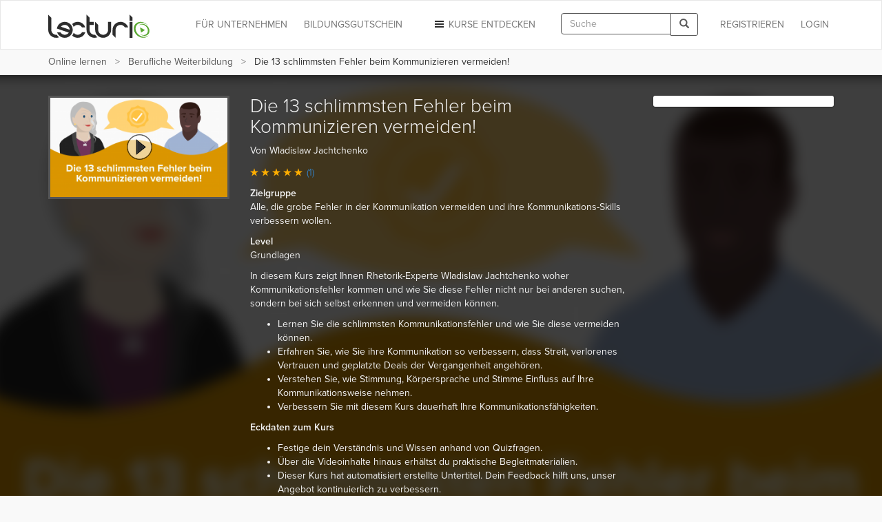

--- FILE ---
content_type: text/html; charset=utf-8
request_url: https://www.lecturio.de/karriere/die-13-schlimmsten-fehler-beim-kommunizieren-vermeiden.kurs
body_size: 19841
content:


















    
    



<!DOCTYPE html>
<html lang="de">
<head>
    <script src="//code.jquery.com/jquery-1.11.3.min.js"></script>
    <!-- head start -->
        <!-- SA cookie-pro-snippet start -->
<!-- OneTrust Cookies Consent Notice start -->
<script type="text/javascript" src="https://cookie-cdn.cookiepro.com/consent/6c7b6c3c-e319-4e8d-b52e-cceb5fd7d298/OtAutoBlock.js"></script>
<script src="https://cookie-cdn.cookiepro.com/scripttemplates/otSDKStub.js" data-document-language="true" type="text/javascript" charset="UTF-8" data-domain-script="6c7b6c3c-e319-4e8d-b52e-cceb5fd7d298"></script>
<script type="text/javascript">
function OptanonWrapper() { }
</script>
<!-- OneTrust Cookies Consent Notice end -->
<!-- SA cookie-pro-snippet end -->

<link rel="stylesheet" href="https://use.typekit.net/rtt6uut.css">
<!--[if lte IE 9]>
<script type="text/javascript" src="/themes/main/javascripts/addAtobFunction.js"></script><![endif]-->
<script type="text/javascript">

/* <![CDATA[ */
var globalVars = {
    isAuth: false,
    loginLink: "/anmelden.html",
    isLecturioInstitutionContext: Boolean(1)
};
  
var ApiUrls = {
    accessibleContent: atob('L2FwaS9kZS9sYXRlc3QvaHRtbDUvb3ZlcnZpZXcvYWNjZXNzaWJsZS5qc29uP3VzZXJfbGVhcm5fcHJvZ3Jlc3M9MQ=='),
    coursesInPA: atob('L2FwaS9kZS9sYXRlc3QvaHRtbDUvcGVyc29uYWwtYXJlYS9jb3Vyc2VzL3RyeS5qc29u'),
    courseRelation: atob('L2FwaS9kZS9sYXRlc3QvaHRtbDUvY291cnNlL19fUkVQTEFDRV9DT1VSU0VfSURfXy9yZWxhdGlvbi5qc29u'),
    courseContent: atob('L2FwaS9kZS9sYXRlc3QvaHRtbDUvY291cnNlL2NvbnRlbnQvX19SRVBMQUNFX0NPVVJTRV9OT1JNQUxJWkVEX1RJVExFX18uanNvbj91c2VyX2xlYXJuX3Byb2dyZXNzPTE='),
    courseLastPosition: atob('L2FwaS9kZS9sYXRlc3QvaHRtbDUvY291cnNlL19fUkVQTEFDRV9DT1VSU0VfSURfXy9sYXN0LXBvc2l0aW9uLmpzb24='),
    courseStartPosition: atob('L2FwaS9kZS9sYXRlc3QvaHRtbDUvY291cnNlL19fUkVQTEFDRV9DT1VSU0VfSURfXy9zdGFydC1wb3NpdGlvbi5qc29u')
};

var ApiUrlParamPlaceholders = {
    courseId : '__REPLACE_COURSE_ID__',
    courseNormalizedTitle: '__REPLACE_COURSE_NORMALIZED_TITLE__'
};

var WebUrls = {
    resumeUrl: atob('L19fU1VCUE9SVEFMX05PUk1BTElaRURfVElUTEVfXy9fX0xFQ1RVUkVfTk9STUFMSVpFRF9USVRMRV9fLnZvcnRyYWc/dXJsX3BhcmFtcz1fX1VSTF9QQVJBTVNfXyMvX19USU1FX18='),
    lectureCourseCombinationResumeUrl: atob('L2thcnJpZXJlL19fTEVDVFVSRV9DT1VSU0VfQ09NQklOQVRJT05fXy9fX0xFQ1RVUkVfTk9STUFMSVpFRF9USVRMRV9fLnZvcnRyYWc/dXJsX3BhcmFtcz1fX1VSTF9QQVJBTVNfXyMvX19USU1FX18='),
    lectureAutostartUrl: atob('L19fU1VCUE9SVEFMX05PUk1BTElaRURfVElUTEVfXy9fX0xFQ1RVUkVfTk9STUFMSVpFRF9USVRMRV9fLnZvcnRyYWc='),
    certificateUrl: atob('L2RlL3VzZXIvZG93bmxvYWQvY291cnNlLWNlcnRpZmljYXRlL19fUkVQTEFDRV9DT1VSU0VfTk9STUFMSVpFRF9USVRMRV9f'),
    addCourseReview: atob('L2RlL2lucHV0L2FkZC1uZXctY291cnNlLXJldmlldy9fX1BST0RVQ1RfSURfXy9fX1BST0RVQ1RfUkFUSU5HX18='),
    previewCourseReview: atob('L2RlL2lucHV0L2NvdXJzZS1yZXZpZXcvX19QUk9EVUNUX0lEX18='),
    reviewCourseForm: atob('L2RlL3Jldmlldy9jb3Vyc2UtZm9ybS9fX1BST0RVQ1RfSURfXw==')
};

var WebUrlParamPlaceholders = {
    subportalNormalizedTitle: '__SUBPORTAL_NORMALIZED_TITLE__',
    lectureCourseCombination: '__LECTURE_COURSE_COMBINATION__',
    lectureNormalizedTitle: '__LECTURE_NORMALIZED_TITLE__',
    urlParameters: '?url_params=__URL_PARAMS__',
    time: '__TIME__',
    productId: '__PRODUCT_ID__',
    productRating: '__PRODUCT_RATING__'
};

var LectureData = {};

var jsMessages = {};

    var partner_code = '';

  var type_of_visitor = 'new';

  var playerEndLectureAB = false;
/* ]]> */
</script>

    

    <!-- Google Tag Manager -->
<script type="text/javascript">
    var dataLayer = window.dataLayer || [];
    dataLayer.push(...[])
    dataLayer.push(...[]);
    dataLayer.push({"PageType":"CoursePage","ProductID":62261,"Subportal":"karriere","Categorie":"","ProductName":"die-13-schlimmsten-fehler-beim-kommunizieren-vermeiden","TopLevelCourse":"die-13-schlimmsten-fehler-beim-kommunizieren-vermeiden","TotalValue":199});
    window.addEventListener("user.data.fetched", function(event) {
      var user = event.detail;
      var userData = {
        "UserID": 0,
        "IsCustomer": 0,
      };

      if (user.state != "v") {
        userData = {
          "UserState": user.user.access_level,
          "UserID": user.user.id,
          "IsCustomer": Number((user.user.access_level == 'premium_active' || user.user.access_level == 'premium_expired')),
        };

        if (user.user.countryCode != "") {
          userData.CountryCode = user.user.countryCode;
        }
      }
      dataLayer.push(userData);
    });
</script>

<script>(function(w,d,s,l,i){w[l]=w[l]||[];w[l].push({'gtm.start':
new Date().getTime(),event:'gtm.js'});var f=d.getElementsByTagName(s)[0],
j=d.createElement(s),dl=l!='dataLayer'?'&l='+l:'';j.async=true;j.src=
'//www.googletagmanager.com/gtm.js?id='+i+dl;f.parentNode.insertBefore(j,f);
})(window,document,'script','dataLayer','GTM-KCM2KR');</script>
<!-- End Google Tag Manager -->


        <meta property="og:title" content="Fehler beim Kommunizieren vermeiden – Online Kurs | Lecturio" />
<meta property="og:description" content="Lernen Sie flexibel mit dem Video-Kurs &quot;Die 13 schlimmsten Fehler beim Kommunizieren vermeiden!&quot;. Den Kurs können Sie am PC ✓, Tablet ✓ und auf dem Smartphone ✓ nutzen. Mit Offline-Funktion und interaktiven Quizfragen. So erreichen Sie Ihre Ziele noch schneller. Jetzt gratis testen!  " />
<meta property="og:url" content="https://www.lecturio.de/karriere/die-13-schlimmsten-fehler-beim-kommunizieren-vermeiden.kurs" />
<meta property="og:type" content="website" />
<meta property="og:image" content="https://assets-cdn1.lecturio.de/lecture_collection/image_large/62261_1643812610.png" />
<meta property="og:site_name" content="Lecturio" />

    <!-- head end -->
    <meta http-equiv="Content-Type" content="text/html; charset=utf-8" />

    <meta name="description" content="Lernen Sie flexibel mit dem Video-Kurs &quot;Die 13 schlimmsten Fehler beim Kommunizieren vermeiden!&quot;. Den Kurs können Sie am PC ✓, Tablet ✓ und auf dem Smartphone ✓ nutzen. Mit Offline-Funktion und interaktiven Quizfragen. So erreichen Sie Ihre Ziele noch schneller. Jetzt gratis testen!  " />
<meta name="robots" content="index, follow" />

    <meta name="verify-v1" content="g/mF6/XIgpfOhTKgaOI6/3x5u8PfXjn5H/O5wio76LU="/>
    <!--[if IE]>
    <meta http-equiv="X-UA-Compatible" content="IE=edge">
    <![endif]-->
    <meta name="viewport" content="width=device-width, initial-scale=1">
    <title>Fehler beim Kommunizieren vermeiden – Online Kurs | Lecturio</title>

    
<link rel="stylesheet" type="text/css" media="screen" href="/themes/main/stylesheets/course.css?r=643ce9aa2a24156fcc30e688d9299d27" />
<link rel="stylesheet" type="text/css" media="screen" href="/fonts/play-check.css?r=643ce9aa2a24156fcc30e688d9299d27" />
<link rel="stylesheet" type="text/css" media="screen" href="/themes/lecturio/css/jquery.fancybox.css?r=643ce9aa2a24156fcc30e688d9299d27" />
<!--[if lte IE 8]><link rel="stylesheet" type="text/css" media="screen" href="/themes/main/stylesheets/unsupported_ie.css" /><![endif]-->
<script src="https://assets-cdn2.lecturio.de/js/cache/bb1fd27421aafdeee3a881873b8c14e2.js_gz"></script>
<!--[if lt IE 9]><script src="https://oss.maxcdn.com/html5shiv/3.7.2/html5shiv.min.js"></script><![endif]-->
<!--[if lt IE 9]><script src="https://oss.maxcdn.com/respond/1.4.2/respond.min.js"></script><![endif]-->
<link rel="canonical" href="https://www.lecturio.de/karriere/die-13-schlimmsten-fehler-beim-kommunizieren-vermeiden.kurs" />
<link rel="icon" href="https://assets-cdn2.lecturio.de/main/images/favicon.ico" type="image/x-icon"/>
<link rel="shortcut icon" href="https://assets-cdn2.lecturio.de/main/images/favicon.ico"/>
    <script type="text/javascript">
    /* <![CDATA[ */

    function trackTiming(category, action, time, opt_label) {
                    dataLayer.push({'event': '_trackTiming', 'eventCategory': category, 'eventAction': action , 'eventLabel': opt_label, 'eventValue': time});
                        }

    function trackEvent(category, action, optLabel, optValue) {
                    dataLayer.push({'event': '_trackEvent', 'eventCategory': category, 'eventAction': action, 'eventLabel': optLabel, 'eventValue': optValue});
                    
    }
    /* ]]> */
</script>
<link rel="apple-touch-icon" sizes="120x120" href="/images/mobile/h/apple-touch-icon.png" />
<link rel="apple-touch-icon" sizes="114x114" href="/images/mobile/h/apple-touch-icon.png" />
<link rel="apple-touch-icon" sizes="72x72" href="/images/mobile/m/apple-touch-icon.png" />
<link rel="apple-touch-icon" href="/images/mobile/l/apple-touch-icon.png" />


    <meta name="DC.creator" content="Wladislaw Jachtchenko" /><meta name="DCTERMS.date" content="2022-01-17T15:09:33+0100 scheme=DCTERMS.W3CDTF" /><meta name="DC.publisher" content="Lecturio" />
                <!--[if lt IE 9]>
    <link href="https://assets-cdn2.lecturio.de/main/respond-proxy.html" id="respond-proxy" rel="respond-proxy"/>
    <link href="/js/respond-proxy/respond.proxy.gif" id="respond-redirect" rel="respond-redirect"/>
    <script src="/js/respond-proxy/respond.proxy.js"></script>
    <![endif]-->
</head>
<body>
        <!-- Google Tag Manager (noscript) -->
    <noscript><iframe src="//www.googletagmanager.com/ns.html?id=GTM-KCM2KR"
                      height="0" width="0" style="display:none;visibility:hidden"></iframe></noscript>
    <!-- End Google Tag Manager (noscript) -->
    <div id="fb-root"></div>

    <!-- Modal -->
    <div class="modal fade" id="fbModal" tabindex="-1" role="dialog" aria-labelledby="fbModalLabel">
        <div class="modal-dialog" role="document">
            <div class="modal-content">
                <div class="modal-header">
                    <button type="button" class="close" data-dismiss="modal" aria-label="Close"><span aria-hidden="true">&times;</span></button>
                    <h3 class="modal-title text-left" id="fbModalLabel">Leider ist es nicht möglich sich ohne E-Mail-Adresse bei Lecturio anzumelden.</h3>
                </div>
                <div class="modal-body text-left">
                    Wie in unseren Nutzungsbedingungen festgeschrieben, ist es nicht möglich einen Lecturio Account ohne E-Mail-Adresse zu erstellen, da wir verpflichtend sind mit Ihnen zu kommunizieren zu können – beispielsweise bezüglich Änderungen unserer Nutzungsbedingungen oder für den Versand von Rechnungen.                </div>
                <div class="modal-footer">
                    <button type="button" class="btn btn-default" data-dismiss="modal">Verstanden</button>
                </div>
            </div>
        </div>
    </div>

<script type="text/javascript">
  /**
   *
   */
  function facebookConnect(registrationSource, chainedAddress, additionalUrlParams, reloadParent)
  {
    if (typeof coverPage === "function") {
      coverPage();
    }

    // additional url parameters
    var urlParams = [];

    // handle registration source
    if ((typeof registrationSource == "string") && registrationSource != "")
    {
      urlParams.push("rs=" + registrationSource);
    }

    // handle chained address
    if ((typeof chainedAddress == "string") && (chainedAddress != ""))
    {
      var address = chainedAddress;
      try
      {
        var jPlayer = $("#LecturioPlayer", window.parent.document);

        // handle player possition
        if ((jPlayer.length == 1) && (jPlayer[0].getPlayheadTime() > 0))
        {
          address += "#/" + jPlayer[0].getPlayheadTime();
        }
      }
      catch(e)
      {
      }

      urlParams.push("ca=" + encodeURIComponent(address));
    }

    // handle additional url parameters
    if (typeof additionalUrlParams == "string")
    {
      urlParams.push(additionalUrlParams);
    }

    var requiredScope = 'email';

    function enableFBButton() {
      if (typeof uncoverPage === "function") {
        uncoverPage();
      }
      $(".btn-facebook-com").removeAttr("disabled");
    }

    function validateFBPermissions(grantedScope) {
      function trimValues(arr) {
        return arr.map(function (scope) { return scope.trim(); });
      }

      var required = trimValues(requiredScope.split(','));
      var granted = trimValues(grantedScope.split(','));

      var missing = required.filter(function (scope) {
        return granted.indexOf(scope) < 0;
      });

      return missing.length === 0;
    }

    // handle facebook login
    FB.login(
      function (response)
      {
        if (response.authResponse) {
          if (!validateFBPermissions(response.authResponse.grantedScopes)) {
            enableFBButton();

            $('#fbModal').modal('show');

            return;
          }

            // forward facebook parameters
            for (key in response.authResponse) {
                urlParams.push(key + "=" + response.authResponse[key]);
            }

          var url = "https://www.lecturio.de/de/facebook/connect?" + urlParams.join("&");

          if ((typeof reloadParent == "boolean") && (reloadParent == true)) {
            window.parent.location = url;
          } else {
            window.location = url;
          }
        } else {
          enableFBButton();
        }
      },
        {
          scope: requiredScope,
          return_scopes: true,
          auth_type: 'rerequest'
        }
    );
  }

  window.fbAsyncInit = function () {
    FB.init({
      appId      : 236426506463915,
      channelUrl : '//www.lecturio.de/static/fb/channel.html',
      "cookie"   : true, // enable cookies to allow the server to access the session
      status     : true,
      xfbml      : true,  // parse XFBML,
      version    : "v13.0"
    });
  };

  // Load the SDK Asynchronously
  (function(d){
     var js, id = 'facebook-jssdk', ref = d.getElementsByTagName('script')[0];
     if (d.getElementById(id)) {return;}
     js = d.createElement('script'); js.id = id; js.async = true;
     js.src = "//connect.facebook.com/" + "de_DE" + "/sdk.js";
     ref.parentNode.insertBefore(js, ref);
   }(document));
</script>


    <script type="text/javascript">
        function disableIeMessage() {
            $.ajax({
                url: "/disable/ie/messages",
                type: "POST",
                dataType: "html"
            });
        }
    </script>
    <!--[if lte IE 8]>
    <div class="alert alert-warning alert-dismissible" role="alert">
        <button type="button" class="close" data-dismiss="alert" onclick="disableIeMessage()">
            <span aria-hidden="true">&times;</span><span class="sr-only">Close</span>
        </button>
        Ihr Browser ist veraltet und wird nicht mehr unterstützt. Bitte <a href="http://www.microsoft.com/germany/windows/internet-explorer/">aktualisieren</a> Sie Ihn oder wechseln Sie zu einem modernen Browser.
    </div>
    <![endif]-->



<!-- navbar: begin -->

<nav class="navbar navbar-default">
    <div class="container">
        <div class="row">
            <div class="col-sm-12">
                                    <!-- Brand and toggle get grouped for better mobile display -->
<div class="navbar-header">
    <button type="button" class="navbar-toggle" data-toggle="collapse"
            data-target="#bs-example-navbar-collapse-1">
        <span class="sr-only">Toggle navigation</span>
        <span class="icon-bar"></span>
        <span class="icon-bar"></span>
        <span class="icon-bar"></span>
    </button>
                    <button type="button" class="navbar-toggle navbar-search" data-toggle="collapse"
                data-target=".container-search-sm" aria-label="Toggle search">
            <span class="sr-only">Toggle search</span>
            <span class="glyphicon glyphicon-search"></span>
        </button>
        <div id="header_logo">
        <a title="Online lernen mit Lecturio - einfach, online, überall" href="/"><img alt="Home" width="148" height="52" src="https://assets-cdn2.lecturio.de/main/images/svg/bg-header-logo-green_20171017.svg" /></a>    </div>
</div>
<!-- Collect the nav links, forms, and other content for toggling -->
<div
    class="collapse navbar-collapse "
    id="bs-example-navbar-collapse-1">
                    <ul class="nav navbar-nav navbar-right">
            <li>
                <a href="/anmelden.html?rsk=course_show&rskData%5Bplatform%5D=shop&rskData%5Bsp_nt%5D=karriere"
                   class="navbar-button login login-link">
                    Login                </a>
            </li>
        </ul>
        <ul class="nav navbar-nav navbar-right">
            <li>
                <a href="/de/auth/regflow?rsk=course_show&rskData%5Bplatform%5D=shop&rskData%5Bsp_nt%5D=karriere&ca=https%3A%2F%2Fwww.lecturio.de%2Fkarriere%2Fdie-13-schlimmsten-fehler-beim-kommunizieren-vermeiden.kurs"
                   class="navbar-button register register-link">
                    REGISTRIEREN                </a>
            </li>
        </ul>
    
            <div class="visible-lg visible-md navbar-right">
            <form id="header_search_global" class="navbar-form hidden-md"
      role="search" action="/suche" method="get">
    <div class="input-group">
        <input id="header_lecturio_search" name="q" type="text" class="form-control" maxlength="500" placeholder="Suche">
        <span class="input-group-btn">
            <button class="btn btn-default" type="submit" aria-label="Search">
                <span class="glyphicon glyphicon-search"></span>
            </button>
        </span>
    </div>
</form>
        </div>
        <div class="visible-md">
            <button type="button" class="navbar-toggle navbar-search small-xs" data-toggle="collapse"
                    data-target=".container-search-sm" aria-label="Toggle search">
                <span class="sr-only">Toggle search</span>
                <span class="glyphicon glyphicon-search"></span>
            </button>
        </div>
    
            <ul class="nav navbar-nav navbar-right">
            <li class="dropdown">
                <a href="#" id="discover-courses-menu" class="dropdown-toggle navbar-button staple-icon"
                   data-toggle="dropdown">
                    <span class="hidden-sm hidden-md">Kurse entdecken</span>
                    <span class="hidden-xs hidden-lg">Entdecken</span>
                </a>
                <div class="dropdown-menu all-courses">
  <div class="container-fluid">
    <div class="row">
      <ul class="dropdown-menu col-xs-12 col-sm-6">
        <li class="highlight"><a href="/special/bestseller">Bestseller</a></li>
        <li class="highlight"><a href="/special/flatrates">Flatrates</a></li>
        <li class="highlight"><a href="/special/zertifizierungskurse">Zertifizierungskurse</a></li>
        <li class="highlight"><a href="/special/neu">NEU</a></li>
      </ul>
      <ul class="dropdown-menu col-xs-12 col-sm-6">
        <li><a href="/jura">Jura</a></li>
        <li><a href="/medizin">Medizin</a></li>
        <li><a href="/wirtschaft">Wirtschafts­wissenschaften</a></li>
        <li><a href="/rechnungswesen">Rechnungs­wesen & Steuern</a></li>
        <li><a href="/software">Software & Programmieren</a></li>
        <li><a href="/karriere">Berufliche Weiterbildung</a></li>
        <li><a href="/persoenlichkeitsentwicklung">Persönlichkeits­entwicklung</a></li>
        <li><a href="/kurse-auf-englisch">Kurse auf Englisch</a></li>
        <li><a href="/freizeit">Freizeit & Gesundheit</a></li>
        <li><a href="/sprachen">Sprachen</a></li>
          <li>
              <a href="/weiterbildung-mit-bildungsgutschein">
                  Online-Weiterbildung mit Bildungsgutschein
              </a>
          </li>
      </ul>
    </div>
    <div class="divider"></div>
    <div class="row">
        <div class="all-courses-bottom col-xs-12 col-sm-6">
            <span>
                <a class="small text-muted" href="/institutionen">Kurse nach Institutionen</a>            </span>
        </div>
        <div class="all-courses-bottom col-xs-12 col-sm-6">
            <span>
                <a class="small text-muted" href="/dozenten">Kurse nach Dozenten</a>            </span>
        </div>
    </div>
  </div>
</div>            </li>
        </ul>
            <ul class="nav navbar-nav navbar-right business-menu-xs">
            <li>
            <a href="/unternehmen" id="business-page-menu"
               class="navbar-button" target="_blank" >
                <span class="hidden-sm hidden-md">Für Unternehmen</span>
                <span class="hidden-xs hidden-lg">Unternehmen</span>
            </a>
        </li>
                    <li>
                <a href="/weiterbildung-mit-bildungsgutschein" id="business-page-menu"
                   class="navbar-button" target="_blank" >
                    <span class="hidden-sm hidden-md">Bildungsgutschein</span>
                    <span class="hidden-xs hidden-lg">Bildungsgutschein</span>
                </a>
            </li>
            </ul></div>
<!-- /.navbar-collapse -->                            </div>
        </div>
    </div>
</nav>
<div class="container-fluid container-search-sm collapse hidden-lg">
    <div class="container">
        <div class="row">
            <div class="col-lg-12">
                                    <form id="header_search_global_sm" class="form-search-sm hidden-lg"
      role="search" action="/suche" method="get">
    <div class="input-group">
        <input id="header_lecturio_search_sm" name="q" type="text" class="form-control" maxlength="500" placeholder="Suche">
        <span class="input-group-btn">
            <button class="btn btn-default" type="submit" aria-label="Search">
                <span class="glyphicon glyphicon-search"></span>
            </button>
        </span>
    </div>
</form>
                            </div>
        </div>
    </div>
</div>

    <script type="text/javascript">
        $(document).ready(function () {
            SearchAutocomplete.addNode("header_lecturio_search");
            SearchAutocomplete.addNode("header_lecturio_search_sm");
            $("#header_lecturio_search, #header_lecturio_search_sm").on("autocompleteselect", function (event, ui) {
                $(this).val(ui.item.value);
                $(this).closest("form").submit();
            });

            setSearchButtonState($('#header_search_global button'), true);
            setSearchButtonState($('#header_lecturio_search_sm button'), true);
            searchInputInitEvents($('#header_lecturio_search'), $('#header_search_global button'));
            searchInputInitEvents($('#header_lecturio_search_sm'), $('#header_search_global_sm button'));
        });
    </script>

<!-- navbar: end -->

<!-- user breadcrumbs start -->
    <div class="breadcrumb-container">
        <div class="container">
    <div class="row">
        <div class="col-sm-12">
            <span class="glyphicon glyphicon-chevron-left"></span>
            <ol class="breadcrumb breadcrumbs-new">
                <li class="breadcrumb_item bc_home hidden-xs">
                    <a href="/" class="breadcrumb_link" title="eLearning mit Lecturio" data-reference="/karriere/die-13-schlimmsten-fehler-beim-kommunizieren-vermeiden.kurs|/">Online lernen</a>
                </li>
                <li class="breadcrumb_item bc_subportal visible-breadcrumb-item">
                    <a href="/karriere" class="breadcrumb_link" title="Berufliche Weiterbildung online lernen" data-reference="/karriere/die-13-schlimmsten-fehler-beim-kommunizieren-vermeiden.kurs|/karriere">Berufliche Weiterbildung</a>
                </li>
                <li class="active breadcrumb_item bc_basic_course hidden-xs">
                    Die 13 schlimmsten Fehler beim Kommunizieren vermeiden!                </li>
            </ol>
         </div>
    </div>
</div>

<script type="text/javascript">
// <![CDATA[
  // fix breadcrumbs
  $('.breadcrumbs-new li:not(:first-child):not(:last-child) a').addClass('ellipsis');

  // Calculate the available space for the last element
  var parent_width = $('.breadcrumbs-new').width(),
      children_width = 0,
      last_child = $('.breadcrumbs-new li:last-child span')
  ;

  $('.breadcrumbs-new li:not(:last-child)').each(function () {
    children_width += $(this).width();
  });

  last_child.addClass('truncate last').css('max-width', (((parent_width - children_width) - (parseInt(last_child.css('padding-left'), 10) + parseInt(last_child.css('padding-right'), 10))) - 10));
// ]]>
</script>

        <div class="clr"></div>
    </div>
<!-- user breadcrumbs end -->

<!-- user flash messages start -->
<script>
    $(document).ready(function () {
        $("body").on("trial-courses-added", function (event, showRegwallAlert) {
            var alertRegWallContainer = $("div.alert-regwall");
            if (showRegwallAlert) {
                alertRegWallContainer.hide();
                $("div.container.user-flash-messages").removeClass("hidden");
                alertRegWallContainer.delay( 2000 ).slideDown( 300 );
            }

            $(".navbar-button.register")
                .removeAttr("data-toggle")
                .removeAttr("data-dismiss")
                .removeAttr("data-target")
                .html("Meine Kurse")
                .attr("href", "/de/tmp-personal-area")
                .off("click");

            $("body").off("trial-courses-added");
        });

        $.ajax({
            url: ApiUrls.accessibleContent,
            type: "POST",
            dataType: "json",
            success: function(data) {
                if (!$.isEmptyObject(data.courses)) {
                    var showRegwallAlert = false;
                    $.each(data.courses, function (index, course) {
                        var courseProgress = course.learnProgress;
                        if (
                            (courseProgress.value > 0) ||
                            (courseProgress.answeredQuestions > 0)
                        ) {
                            showRegwallAlert = true;

                            return false;
                        }
                    });
                    $("body").trigger("trial-courses-added", [showRegwallAlert]);
                }
            }
        });
    });
</script>
    <div class="container user-flash-messages hidden">
<script>
    $(document).ready(function () {
        var flashMessagesPlaceholder = $("#flash-messages-placeholder");
        var flashMessagesContainer = $("div.container.user-flash-messages");

        if (flashMessagesPlaceholder.length === 1) {
            flashMessagesPlaceholder.replaceWith(flashMessagesContainer);
        } else if ($(".above-the-fold").length === 1) {
            flashMessagesContainer.detach().prependTo(".above-the-fold");
        }

        $('.user-flash-messages .alert:not(.alert-regwall)').on('closed.bs.alert', function (event) {
            $(event.currentTarget).remove();
        });
    });
</script>
        <div class="alert alert-info alert-regwall" role="alert">
            <span style="line-height: 33px;">
                Erstellen Sie jetzt ein Profil, um Ihre Inhalte und Ihren Fortschritt zu behalten und weitere Funktionen freizuschalten.            </span>
            <span class="pull-right">
                <a href="/de/auth/regflow?rsk=course_show&rskData%5Bplatform%5D=shop&rskData%5Bsp_nt%5D=karriere&ca=https%3A%2F%2Fwww.lecturio.de%2Fkarriere%2Fdie-13-schlimmsten-fehler-beim-kommunizieren-vermeiden.kurs" class="btn btn-default register-link">
                    Profil erstellen                </a>
            </span>
            <span class="clearfix"></span>
        </div>
<script>
    var dataLayer = dataLayer || [];

    $(document).ready(function () {
        $('.user-flash-messages .alert-regwall a.register-link').on('click', function () {
            dataLayer.push({
                "event": "trigger",
                "eventCategory": "FTTB",
                "eventAction": "user_clicked_cta_in_regalert",
                "eventLabel": "https://www.lecturio.de/karriere/die-13-schlimmsten-fehler-beim-kommunizieren-vermeiden.kurs",
                "eventValue": "1"
            });
        });
    });
</script>
    </div>

<!-- user flash messages end -->

<!-- content: begin -->
    

    

        <div class="bg-gray-lighter" style="min-height:110px;">
        <div class="container">
            <div class="row">
                <div class="col-sm-12">
                    <!-- SA generic_headline start -->
<div class="row" style="padding:20px 0 14px;">

    <div class="col-md-5">
        <p style="font-weight: 200;font-size: 36px;line-height: 1.2;margin-top: 2px;">Entdecken Sie, was<br class="hidden-xs hidden-sm"> Sie lernen können.</p>
        <p class="lead">Mit Videokursen für Beruf, Studium und Freizeit.</p>
    </div>
    
    <div class="col-md-7 hidden-xs hidden-sm">
    
        <div class="row">
            <div class="col-xs-4 text-center">
                <p style="margin-top: 13px;"><img src="https://d24tigbl4jyjl7.cloudfront.net/Kampagnen_2014/KW26/devices-icon.png" style="height: 40px;" alt="Verfügbarkeit"></p>
                <p>
                    <strong>Überall verfügbar</strong><br>
                    Lernen Sie am PC oder mobil auf Tablet oder Smartphone.
                </p>
            </div>
            <div class="col-xs-4 text-center">
                <p style="margin-top: 13px;"><img src="https://d24tigbl4jyjl7.cloudfront.net/Kampagnen_2014/KW26/timer-icon3.png" style="height: 40px;" alt="Tempo"></p>
                <p>
                    <strong>Eigenes Lerntempo</strong><br>
                    Wiederholen Sie, sooft Sie wollen.
                </p>
            </div>
            <div class="col-xs-4 text-center">
                <p style="margin-top: 13px;"><img src="https://d24tigbl4jyjl7.cloudfront.net/Kampagnen_2014/KW26/graph-icon.png" style="height:40px;" alt="Erfolg"></p>
                <p>
                    <strong>Schneller Lernerfolg</strong><br>
                    Lernvideos, Übungen und Quizfragen bringen Sie ans Ziel.
                </p>
            </div>
        </div>
    
    
    </div>

</div>
<!-- SA generic_headline end -->                </div>
            </div>
        </div>
    </div>


    <div class="above-the-fold">
        <div class="container" itemscope itemtype="http://schema.org/Product">
            <div class="row">
                <div class="col-xs-12 col-sm-4 col-md-3 course-image-box">
                                        <a href="javascript: void(0);" class="course-image-link register-link" id="course-image-link">
                                                <img class="img-responsive pull-left" alt="Die 13 schlimmsten Fehler beim Kommunizieren vermeiden!" src="https://assets-cdn1.lecturio.de/lecture_collection/image_medium/62261_1643812609.png" /><div class="play_icon"></div>
                                            </a>
                                    </div>
                <div class="col-xs-12 col-sm-8 col-md-6">
                                                                                                                                                                                                                                                                        
<meta itemprop="name" content="Die 13 schlimmsten Fehler beim Kommunizieren vermeiden!" />
    <meta itemprop="image" content="https://assets-cdn1.lecturio.de/lecture_collection/image_medium/62261_1643812609.png" />
    <meta itemprop="description" content='Zielgruppe Alle, die grobe Fehler in der Kommunikation vermeiden und ihre Kommunikations-Skills verbessern wollen.
Level Grundlagen
In diesem Kurs zeigt Ihnen Rhetorik-Experte Wladislaw Jachtchenko woher Kommunikationsfehler kommen und wie Sie diese Fehler nicht nur bei anderen suchen, sondern bei sich selbst erkennen und vermeiden können.

Lernen Sie die schlimmsten Kommunikationsfehler und wie Sie diese vermeiden können.
Erfahren Sie, wie Sie ihre Kommunikation so verbessern, dass Streit, verlorenes Vertrauen und geplatzte Deals der Vergangenheit angehören.
Verstehen Sie, wie Stimmung, Körpersprache und Stimme Einfluss auf Ihre Kommunikationsweise nehmen.
Verbessern Sie mit diesem Kurs dauerhaft Ihre Kommunikationsfähigkeiten.

Eckdaten zum Kurs

Festige dein Verständnis und Wissen anhand von Quizfragen.
Über die Videoinhalte hinaus erhältst du praktische Begleitmaterialien.
Dieser Kurs hat automatisiert erstellte Untertitel. Dein Feedback hilft uns, unser Angebot kontinuierlich zu verbessern.

Das könnte dich auch interessieren Entwickle dich kontinuierlich weiter, z.B. mit unseren Kursen zu diesen Themen:

Psychologie &amp; Führung im Berufsalltag>
Stimmtraining: Erfolgsfaktor Stimme
Mit Körpersprache überzeugen
Smalltalk und Netzwerken: 2 unterschätzte Karrierebooster
Medientraining und Kommunikation
' />
<meta itemprop="releaseDate" content="2022-01-17" />


    <div itemprop="offers" itemscope itemtype="http://schema.org/Offer">
        <meta itemprop="price" content="19,9" />
                    <meta itemprop="category" content="month-price" />
            </div>

<div itemprop="review" itemscope itemtype="http://schema.org/Review">
    <meta itemprop="author" content="Wladislaw Jachtchenko"/>
    </div>
                    <h1>Die 13 schlimmsten Fehler beim Kommunizieren vermeiden!</h1>
                    Von  Wladislaw Jachtchenko
                    <br/>

                                                                <p class="course_rating">
                            <button data-toggle="modal" data-target="#review_modal" class="button-link rating_container">
                                <span class="rating_container ratings_histogram">

<span class="icon-rating icon-rating-star text-orange"></span><span class="icon-rating icon-rating-star text-orange"></span><span class="icon-rating icon-rating-star text-orange"></span><span class="icon-rating icon-rating-star text-orange"></span><span class="icon-rating icon-rating-star text-orange"></span>
<span class="rating-number">(1)</span>
</span>
<link rel="stylesheet" type="text/css" media="screen" href="/fonts/review-stars.css" />

                            </button>
                        </p>
                    

                                        <p><strong>Zielgruppe</strong><br /> Alle, die grobe Fehler in der Kommunikation vermeiden und ihre Kommunikations-Skills verbessern wollen.</p>
<p><strong>Level</strong><br /> Grundlagen</p>
<p>In diesem Kurs zeigt Ihnen Rhetorik-Experte Wladislaw Jachtchenko woher Kommunikationsfehler kommen und wie Sie diese Fehler nicht nur bei anderen suchen, sondern bei sich selbst erkennen und vermeiden können.</p>
<ul>
<li>Lernen Sie die schlimmsten Kommunikationsfehler und wie Sie diese vermeiden können.</li>
<li>Erfahren Sie, wie Sie ihre Kommunikation so verbessern, dass Streit, verlorenes Vertrauen und geplatzte Deals der Vergangenheit angehören.</li>
<li>Verstehen Sie, wie Stimmung, Körpersprache und Stimme Einfluss auf Ihre Kommunikationsweise nehmen.</li>
<li>Verbessern Sie mit diesem Kurs dauerhaft Ihre Kommunikationsfähigkeiten.</li>
</ul>
<p><strong>Eckdaten zum Kurs</strong></p>
<ul>
<li>Festige dein Verständnis und Wissen anhand von Quizfragen.</li>
<li>Über die Videoinhalte hinaus erhältst du praktische Begleitmaterialien.</li>
<li>Dieser Kurs hat automatisiert erstellte Untertitel. Dein Feedback hilft uns, unser Angebot kontinuierlich zu verbessern.</li>
</ul>
<p><strong>Das könnte dich auch interessieren</strong><br /> Entwickle dich kontinuierlich weiter, z.B. mit unseren Kursen zu diesen Themen:</p>
<ul>
<li>Psychologie &amp; Führung im Berufsalltag></li>
<li>Stimmtraining: Erfolgsfaktor Stimme</li>
<li>Mit Körpersprache überzeugen</li>
<li>Smalltalk und Netzwerken: 2 unterschätzte Karrierebooster</li>
<li>Medientraining und Kommunikation</li>
</ul>
                </div>

                                <div class="col-xs-12 col-sm-12 col-md-3 action-box">
                                                                                                                                                            
<div id="cta-content" class="cta-content-container"></div>


<script id="NOT-IN-CONTENT-NOTFREE-STARTABLE" type="text/x-handlebars-template">
    <a href="javascript: void(0);" class="btn btn-lg btn-success btn-block btn-login" onclick="putCourseInTrial();">
        Kurs gratis testen    </a>
    <hr/><div class="buy-button-container text-center">
    <div class="row">
        <div class="col-lg-12">
            <a class="btn btn-buy btn-buy-white btn-block buffer-top-20-md btn-default " id="checkout-btn" rel="nofollow" href="https://www.lecturio.de/de/payment/buy/abo/course/gXM">Freischalten für <span class="price"><span class="price-with-currency">19,90 <span class="currency-symbol">€</span></span> mtl.</span></a>        </div>
    </div>
</div>
<div class="text-center trustedshops-container">
    <a href="https://www.trustedshops.de/bewertung/info_X9B6ACED00D6B58B0C1B69F7C1E4A84A2.html" class="trustedshops-logo" aria-label="Trusted Shops" target="_blank"></a>&nbsp;&nbsp;
    <a  href="javascript:void(0);" data-toggle="modal" data-target="#popup-geld-zuruck-garantie" class="trustedshops-guarantee-de" aria-label="Money back guarantee" target="_blank"></a>&nbsp;&nbsp;
    </div></script>

<script id="NOT-IN-CONTENT-NOTFREE-NOTSTARTABLE" type="text/x-handlebars-template">
    <div class="buy-button-container text-center">
    <div class="row">
        <div class="col-lg-12">
            <a class="btn btn-buy btn-buy-white btn-block buffer-top-20-md btn-success btn-lg " id="checkout-btn" rel="nofollow" href="https://www.lecturio.de/de/payment/buy/abo/course/gXM">Freischalten für <span class="price"><span class="price-with-currency">19,90 <span class="currency-symbol">€</span></span> mtl.</span></a>        </div>
    </div>
</div>
<div class="text-center trustedshops-container">
    <a href="https://www.trustedshops.de/bewertung/info_X9B6ACED00D6B58B0C1B69F7C1E4A84A2.html" class="trustedshops-logo" aria-label="Trusted Shops" target="_blank"></a>&nbsp;&nbsp;
    <a  href="javascript:void(0);" data-toggle="modal" data-target="#popup-geld-zuruck-garantie" class="trustedshops-guarantee-de" aria-label="Money back guarantee" target="_blank"></a>&nbsp;&nbsp;
    </div></script>

<script id="NOT-IN-CONTENT-FREE-LOGGED" type="text/x-handlebars-template">
    <a href="javascript: void(0);" class="btn btn-lg btn-success btn-block btn-login" onclick="putCourseInTrial();">
        <span class="hidden-md hidden-sm">Diesen</span> Kurs belegen    </a>
    <hr/><div class="buy-button-container text-center">
    <div class="row">
        <div class="col-lg-12">
            <a class="btn btn-buy btn-buy-white btn-block buffer-top-20-md btn-default " id="checkout-btn" rel="nofollow" href="https://www.lecturio.de/de/payment/buy/abo/course/gXM">Freischalten für <span class="price"><span class="price-with-currency">19,90 <span class="currency-symbol">€</span></span> mtl.</span></a>        </div>
    </div>
</div>
<div class="text-center trustedshops-container">
    <a href="https://www.trustedshops.de/bewertung/info_X9B6ACED00D6B58B0C1B69F7C1E4A84A2.html" class="trustedshops-logo" aria-label="Trusted Shops" target="_blank"></a>&nbsp;&nbsp;
    <a  href="javascript:void(0);" data-toggle="modal" data-target="#popup-geld-zuruck-garantie" class="trustedshops-guarantee-de" aria-label="Money back guarantee" target="_blank"></a>&nbsp;&nbsp;
    </div></script>

<script id="NOT-IN-CONTENT-FREE-NOT-LOGGED" type="text/x-handlebars-template">
    <a href="javascript: void(0);" class="btn btn-lg btn-success btn-block btn-login" onclick="putCourseInTrial();">
        <span class="hidden-md hidden-sm">Diesen</span> Kurs belegen    </a>
    <hr/><div class="buy-button-container text-center">
    <div class="row">
        <div class="col-lg-12">
            <a class="btn btn-buy btn-buy-white btn-block buffer-top-20-md btn-default " id="checkout-btn" rel="nofollow" href="https://www.lecturio.de/de/payment/buy/abo/course/gXM">Freischalten für <span class="price"><span class="price-with-currency">19,90 <span class="currency-symbol">€</span></span> mtl.</span></a>        </div>
    </div>
</div>
<div class="text-center trustedshops-container">
    <a href="https://www.trustedshops.de/bewertung/info_X9B6ACED00D6B58B0C1B69F7C1E4A84A2.html" class="trustedshops-logo" aria-label="Trusted Shops" target="_blank"></a>&nbsp;&nbsp;
    <a  href="javascript:void(0);" data-toggle="modal" data-target="#popup-geld-zuruck-garantie" class="trustedshops-guarantee-de" aria-label="Money back guarantee" target="_blank"></a>&nbsp;&nbsp;
    </div></script>

<script id="IN-CONTENT-TRIAL-NO-PROGRESS" type="text/x-handlebars-template">
    <a href="javascript: void(0);" class="btn btn-lg btn-success btn-block btn-login" onclick="beginCourse();">
        Kurs starten    </a>
    <hr/><div class="buy-button-container text-center">
    <div class="row">
        <div class="col-lg-12">
            <a class="btn btn-buy btn-buy-white btn-block buffer-top-20-md btn-default " id="checkout-btn" rel="nofollow" href="https://www.lecturio.de/de/payment/buy/abo/course/gXM">Freischalten für <span class="price"><span class="price-with-currency">19,90 <span class="currency-symbol">€</span></span> mtl.</span></a>        </div>
    </div>
</div>
<div class="text-center trustedshops-container">
    <a href="https://www.trustedshops.de/bewertung/info_X9B6ACED00D6B58B0C1B69F7C1E4A84A2.html" class="trustedshops-logo" aria-label="Trusted Shops" target="_blank"></a>&nbsp;&nbsp;
    <a  href="javascript:void(0);" data-toggle="modal" data-target="#popup-geld-zuruck-garantie" class="trustedshops-guarantee-de" aria-label="Money back guarantee" target="_blank"></a>&nbsp;&nbsp;
    </div>    <hr />
    <h5>Lernfortschritt</h5>
    {{#if progress.isGlobalTimeBoxAvailable}}
        <div class="timebox-progress-bar">
            <div class="text-muted small">
    {{progress.value}} % abgeschlossen</div>

<div class="progress progress-sm">
    <div class="progress-bar progress-bar-success {{#if progress.isLearningOnTrack}} full-rounded {{/if}} {{#xIf progress.isTimeBoxAvailable "==" false}} full-rounded {{/xIf}}" role="progressbar"
         style="width: {{progress.value}}%;"></div>
    <div class="progress-bar progress-bar-striped bg-gray-muted {{#xIf progress.value "==" false}} full-rounded {{/xIf}}" role="progressbar"
         style="width: {{progress.diffToIdealProgress}}%"></div>
    <span data-toggle="tooltip" data-placement="top" title="{{progress.progressTooltipMessage}}"
          class="glyphicon glyphicon-info-sign timebox-tooltip {{#xIf progress.isTimeBoxAvailable "==" false}} hidden {{/xIf}} {{#xIf progress.diffToIdealProgress "==" 0}} {{#xIf progress.value "<" 10}} margin-left: 0; {{/xIf}} {{/xIf}}">
    </span>
</div>        </div>
    {{else}}
        <div class="text-muted small">
    {{progress.value}} % abgeschlossen</div>

<div class="progress progress-sm">
    <div class="progress-bar progress-bar-success full-rounded" role="progressbar"
         style="width: {{progress.value}}%;"></div>
    <div class="progress-bar progress-bar-striped bg-gray-muted " role="progressbar"
         style="width: 0%"></div>
    <span data-toggle="tooltip" data-placement="top" title=""
          class="glyphicon glyphicon-info-sign timebox-tooltip hidden ">
    </span>
</div>    {{/if}}
    <p class="text-muted small">
        {{progress.totalFinishedLectureUnits}} von {{progress.totalLectureUnits}} Vorträgen abgeschlossen        {{#if progress.totalQuestions}}
            <br/>
            {{progress.answeredQuestions}} von {{progress.totalQuestions}} Quizfragen beantwortet        {{else}}
            Keine Quizfragen enthalten        {{/if}}
    </p>
</script>

<script id="IN-CONTENT-TRIAL-PROGRESS-LOGGED" type="text/x-handlebars-template">
    <a href="javascript: void(0);" class="btn btn-lg btn-success btn-block btn-login" onclick="resumeTrialCourseLastLecture();">
        Fortsetzen    </a>
    <hr/><div class="buy-button-container text-center">
    <div class="row">
        <div class="col-lg-12">
            <a class="btn btn-buy btn-buy-white btn-block buffer-top-20-md btn-default " id="checkout-btn" rel="nofollow" href="https://www.lecturio.de/de/payment/buy/abo/course/gXM">Freischalten für <span class="price"><span class="price-with-currency">19,90 <span class="currency-symbol">€</span></span> mtl.</span></a>        </div>
    </div>
</div>
<div class="text-center trustedshops-container">
    <a href="https://www.trustedshops.de/bewertung/info_X9B6ACED00D6B58B0C1B69F7C1E4A84A2.html" class="trustedshops-logo" aria-label="Trusted Shops" target="_blank"></a>&nbsp;&nbsp;
    <a  href="javascript:void(0);" data-toggle="modal" data-target="#popup-geld-zuruck-garantie" class="trustedshops-guarantee-de" aria-label="Money back guarantee" target="_blank"></a>&nbsp;&nbsp;
    </div>    <hr />
    <h5>Lernfortschritt</h5>
    {{#if progress.isGlobalTimeBoxAvailable}}
        <div class="timebox-progress-bar">
            <div class="text-muted small">
    {{progress.value}} % abgeschlossen</div>

<div class="progress progress-sm">
    <div class="progress-bar progress-bar-success {{#if progress.isLearningOnTrack}} full-rounded {{/if}} {{#xIf progress.isTimeBoxAvailable "==" false}} full-rounded {{/xIf}}" role="progressbar"
         style="width: {{progress.value}}%;"></div>
    <div class="progress-bar progress-bar-striped bg-gray-muted {{#xIf progress.value "==" false}} full-rounded {{/xIf}}" role="progressbar"
         style="width: {{progress.diffToIdealProgress}}%"></div>
    <span data-toggle="tooltip" data-placement="top" title="{{progress.progressTooltipMessage}}"
          class="glyphicon glyphicon-info-sign timebox-tooltip {{#xIf progress.isTimeBoxAvailable "==" false}} hidden {{/xIf}} {{#xIf progress.diffToIdealProgress "==" 0}} {{#xIf progress.value "<" 10}} no-margin {{/xIf}} {{/xIf}}">
    </span>
</div>        </div>
    {{else}}
        <div class="text-muted small">
    {{progress.value}} % abgeschlossen</div>

<div class="progress progress-sm">
    <div class="progress-bar progress-bar-success full-rounded" role="progressbar"
         style="width: {{progress.value}}%;"></div>
    <div class="progress-bar progress-bar-striped bg-gray-muted " role="progressbar"
         style="width: 0%"></div>
    <span data-toggle="tooltip" data-placement="top" title=""
          class="glyphicon glyphicon-info-sign timebox-tooltip hidden ">
    </span>
</div>    {{/if}}
    <p class="text-muted small">
        {{progress.totalFinishedLectureUnits}} von {{progress.totalLectureUnits}} Vorträgen abgeschlossen        {{#if progress.totalQuestions}}
            <br/>
            {{progress.answeredQuestions}} von {{progress.totalQuestions}} Quizfragen beantwortet        {{else}}
            Keine Quizfragen enthalten        {{/if}}
    </p>
</script>

<script id="IN-CONTENT-OWNED-NO-PROGRESS" type="text/x-handlebars-template">
    <a href="javascript: void(0);" class="btn btn-lg btn-success btn-block btn-login" onclick="putCourseInTrialAndBeginCourse();">
        Kurs starten    </a>
    <hr />
    <h5>Lernfortschritt</h5>
    {{#if progress.isGlobalTimeBoxAvailable}}
        <div class="timebox-progress-bar">
            <div class="text-muted small">
    {{progress.value}} % abgeschlossen</div>

<div class="progress progress-sm">
    <div class="progress-bar progress-bar-success {{#if progress.isLearningOnTrack}} full-rounded {{/if}} {{#xIf progress.isTimeBoxAvailable "==" false}} full-rounded {{/xIf}}" role="progressbar"
         style="width: {{progress.value}}%;"></div>
    <div class="progress-bar progress-bar-striped bg-gray-muted {{#xIf progress.value "==" false}} full-rounded {{/xIf}}" role="progressbar"
         style="width: {{progress.diffToIdealProgress}}%"></div>
    <span data-toggle="tooltip" data-placement="top" title="{{progress.progressTooltipMessage}}"
          class="glyphicon glyphicon-info-sign timebox-tooltip {{#xIf progress.isTimeBoxAvailable "==" false}} hidden {{/xIf}} {{#xIf progress.diffToIdealProgress "==" 0}} {{#xIf progress.value "<" 10}} no-margin {{/xIf}} {{/xIf}}">
    </span>
</div>        </div>
    {{else}}
        <div class="text-muted small">
    {{progress.value}} % abgeschlossen</div>

<div class="progress progress-sm">
    <div class="progress-bar progress-bar-success full-rounded" role="progressbar"
         style="width: {{progress.value}}%;"></div>
    <div class="progress-bar progress-bar-striped bg-gray-muted " role="progressbar"
         style="width: 0%"></div>
    <span data-toggle="tooltip" data-placement="top" title=""
          class="glyphicon glyphicon-info-sign timebox-tooltip hidden ">
    </span>
</div>    {{/if}}
    <p class="text-muted small">
        {{progress.totalFinishedLectureUnits}} von {{progress.totalLectureUnits}} Vorträgen abgeschlossen        {{#if progress.totalQuestions}}
            <br/>
            {{progress.answeredQuestions}} von {{progress.totalQuestions}} Quizfragen beantwortet        {{else}}
            Keine Quizfragen enthalten        {{/if}}
    </p>
    <p class="text-muted small">
        {{#if progress.examState}}
            {{#xIf progress.examState "===" "failed"}}
                                    <i class="icon fa-times-circle failed" aria-hidden="true"></i>
                    Abschlusstest nicht bestanden                            {{/xIf}}
            {{#xIf progress.examState "===" "passed"}}
                                    <i class="icon fa-check-circle completed" aria-hidden="true"></i>
                    Abschlusstest bestanden                            {{/xIf}}
            {{#xIf progress.examState "===" "not-completed"}}
                <i class="icon fa-circle not-attempted" aria-hidden="true"></i>
                Abschlusstest nicht gestartet            {{/xIf}}
        {{/if}}
    </p>
</script>

<script type="text/javascript">
    var courseStaticData = {};
    var hasFreeLectures = 0;
    $(document).ready(function () {
        hasFreeLectures = $('td[data-lecture-free="true"]').length;
        courseStaticData.id = 62261;
        courseStaticData.free = false;
        courseStaticData.hasFreeLectures = (hasFreeLectures > 0);
        courseStaticData.isPackage = false;
        courseStaticData.buyURL = '/de/payment/buy/abo/course/gXM';
        courseStaticData.parentCourseIds = [73760];
        courseStaticData.generalPublic = true;
    });
</script>
<script type="text/javascript">
    var dataLayer = dataLayer || [];

    var resumeUrl = '';

    var trailCourses = new Lecturio.TrailCourses();

    function courseImageLoadCtaAction(buttonHtml)
    {
        var courseImageLink = $("#course-image-link");
        if (courseImageLink.length == 0) {
            return false;
        }
        var callback = $(buttonHtml).attr("onclick");
        if (typeof callback !== "undefined") {
            courseImageLink.click(function () {
                eval(callback);
            });
        } else {
            courseImageLink.click(function () {
                window.location.href = $(buttonHtml).find("#checkout-btn").attr("href");
            });
        }
    }

    function putCourseInTrial() {
        trailCourses.showFlashMessage = true;
        // add the course in local storage
        trailCourses.add([courseStaticData.id], function () {
            window.location.reload();
        });
    }

    function beginCourseUrl()
    {
        return $('td[data-playable="true"]').first().find("a.item-link").attr('href');
    }

    function beginCourse() {
                var url = beginCourseUrl();
        dataLayer.push({
            "event": "trigger",
            "eventCategory": "FTTB",
            "eventAction": "user_started_course_in_trial",
            "eventLabel": "62261",
            "eventValue": "1"
        });
        window.location.href = url;
    }

    function putCourseInTrialAndBeginCourse()
    {
        trailCourses.showFlashMessage = false;
        trailCourses.startCourse([courseStaticData.id], beginCourse);
    }

    function resumeTrialCourseLastLecture() {
        var playables = $('td[data-playable="true"]');
        var href = window.location.href;
        $.each(playables, function (i) {
            var linkElement = $(this).find("a.item-link");
            var lectureProgress = linkElement.attr("data-progress");

            if (lectureProgress != 0 && lectureProgress != 1) {
                href = linkElement.attr('href');
                return false;
            } else {
                var nextLectureKey = ++i;
                if (lectureProgress == 1 && (nextLectureKey in playables)) {
                    if ($(playables[nextLectureKey]).find("a.item-link").attr("data-progress") != 1) {
                        href = $(playables[nextLectureKey]).find("a.item-link").attr("href");
                        return false;
                    }
                }
            }
        });

        window.location.href = href;
    }

    function resumeCourseLastLecture() {
            window.location.href = resumeUrl;
    }

    function renderCTATemplate(templateId, data) {
        var source   = $('#' + templateId).html();
        var template = Handlebars.compile(source);
        var html     = template(data);
        $('#cta-content').html(html);

        courseImageLoadCtaAction(html);
        if ($(".timebox-tooltip").length && ($.isFunction($.fn.tooltip))) {
            $(".timebox-tooltip").tooltip();
        }
    }

    function renderDefault() {
        $('#no-cta').removeClass('hide');
    }

    function renderState(state, data)
    {
        switch (state) {
            case 'NOT-IN-CONTENT-NOTFREE-STARTABLE' :
                renderCTATemplate(state, {});
                break;

            case 'NOT-IN-CONTENT-FREE-LOGGED' :
            case 'NOT-IN-CONTENT-FREE-NOT-LOGGED':
            case 'NOT-IN-CONTENT-NOTFREE-NOTSTARTABLE' :
                renderCTATemplate(state, {});
                break;

            case 'IN-CONTENT-OWNED-NO-PROGRESS' :
            case 'IN-CONTENT-TRIAL-NO-PROGRESS' :
            case 'IN-CONTENT-TRIAL-PROGRESS-LOGGED' :
                renderCTATemplate(state, data);
                break;

            default :
                if ($('#learn-progress').length) {
                    renderCTATemplate('learn-progress', data);
                }

                renderDefault();
                break;
        }
    }

    $(document).ready(function () {
            showAjaxSpinner($('#cta-content'));

            var courseStateUrl = ApiUrls.courseRelation;
            courseStateUrl = courseStateUrl.replace(ApiUrlParamPlaceholders.courseId, courseStaticData.id);

            $.get(courseStateUrl, function (data) {
                var progress = {
                    value: 0,
                    answeredQuestions: 0,
                    totalQuestions: 0
                };

                var state = data.relation.state;

                                if (state != 'available') {
                    progress = data.learnProgress;
                }

                if (state == 'owned') {
                    $('.lecture-icon.available').removeClass('hidden');
                    $('.lecture-icon.locked').addClass('hidden');

                    // Fix for courses that have lecture purchasable state = "purchasable" and not free
                    $.each($('.js-lecture-content'), function(index, item) {
                        $(item).attr('data-playable', true);
                    });

                }

                
                var userCourseData = { 'progress': progress, 'state': state };

                if (!$.isEmptyObject(data.lastWatchedLectureData)) {
                  var urlBuilder = new UrlBuilder();
                  var resumeUrlParameters = {};
                  var urlWithPlaceHolders;
                  switch (data.lastWatchedLectureData.lectureCollectionType) {
                    case 'l':
                    case 'g':
                    case 'c':
                      urlWithPlaceHolders = WebUrls.lectureCourseCombinationResumeUrl;
                      resumeUrlParameters[WebUrlParamPlaceholders.lectureCourseCombination] = data.lastWatchedLectureData.courseNormalizedTitle;
                      break;

                    default :
                      urlWithPlaceHolders = WebUrls.resumeUrl;
                      break;
                  }

                  resumeUrlParameters[WebUrlParamPlaceholders.subportalNormalizedTitle] = data.lastWatchedLectureData.subportalName;
                  resumeUrlParameters[WebUrlParamPlaceholders.lectureNormalizedTitle]   = data.lastWatchedLectureData.normalizedTitle;
                  resumeUrlParameters[WebUrlParamPlaceholders.urlParameters]            = '?ref=uebersicht';
                  resumeUrlParameters[WebUrlParamPlaceholders.time]                     = data.lastWatchedLectureData.seconds;
  
                  var url = urlBuilder.generate(urlWithPlaceHolders, resumeUrlParameters);

                  resumeUrl = url;
                }

                var courseState = new UserCourseState(courseStaticData, userCourseData);
                var userCourseState = courseState.getState();
                renderState(userCourseState, userCourseData);

                progress.userState = state;
                $(document).trigger('update-learn-progress', progress);
            }).always(function() {
                hideAjaxSpinner();
            });
    });

</script>

                </div>
                            </div>
        </div>
    </div>

    <div class="container" id="course-content">
    <div class="row">
        <div class="col-xs-12">
            <h2 class="h3 content-heading">Inhalte</h2>
            <div class="">
                                    <div class="collection">
                        <div id="lecture_collection_container2" class="collection">


  <table class="table">
    <tbody>
                                      <tr>
<td class="vert-align item-background js-lecture-content" data-lecture-id="242462" data-lecture-free="true" data-playable="true">
            <div class="progress-line"></div>
                <a class="item-link" href="/karriere/nicht-farbgerecht-kommunizieren.vortrag" title="Nicht farbgerecht kommunizieren">
        <span class="lecture-icon-container pull-left">
        <span class="lecture-icon available">
            <img class="img-responsive media-object" alt="play symbol" src="https://assets-cdn2.lecturio.de/main/images/learn_progress/icon_1@2x.png" />        </span>
        <span class="lecture-icon locked hidden">
            <img class="img-responsive media-object" alt="lecture locked" src="/themes/main/images/learn_progress/lecture-locked.png" />        </span>
    </span>
    <span class="title">
        Nicht farbgerecht kommunizieren
            </span>
            </a>
    </td>
<td class="vert-align text-right text-muted">
  <span class="item-duration-new-formatted">
          03:47      </span>
</td>

</tr>
                                        <tr>
<td class="vert-align item-background js-lecture-content" data-lecture-id="242463" data-lecture-free="true" data-playable="true">
            <div class="progress-line"></div>
                <a class="item-link" href="/karriere/das-falsche-gewinner-mindset.vortrag" title="Das falsche Gewinner-Mindset">
        <span class="lecture-icon-container pull-left">
        <span class="lecture-icon available">
            <img class="img-responsive media-object" alt="play symbol" src="https://assets-cdn2.lecturio.de/main/images/learn_progress/icon_1@2x.png" />        </span>
        <span class="lecture-icon locked hidden">
            <img class="img-responsive media-object" alt="lecture locked" src="/themes/main/images/learn_progress/lecture-locked.png" />        </span>
    </span>
    <span class="title">
        Das falsche Gewinner-Mindset
            </span>
            </a>
    </td>
<td class="vert-align text-right text-muted">
  <span class="item-duration-new-formatted">
          03:59      </span>
</td>

</tr>
                                        <tr>
<td class="vert-align item-background js-lecture-content" data-lecture-id="242464" data-lecture-free="true" data-playable="false">
            <div class="progress-line"></div>
                <a class="item-link" href="/karriere/seine-eigene-agenda-aufdruecken.vortrag" title="Seine eigene Agenda aufdrücken">
        <span class="lecture-icon-container pull-left">
        <span class="lecture-icon available hidden">
            <img class="img-responsive media-object" alt="play symbol" src="https://assets-cdn2.lecturio.de/main/images/learn_progress/icon_1@2x.png" />        </span>
        <span class="lecture-icon locked">
            <img class="img-responsive media-object" alt="lecture locked" src="/themes/main/images/learn_progress/lecture-locked.png" />        </span>
    </span>
    <span class="title">
        Seine eigene Agenda aufdrücken
            </span>
            </a>
    </td>
<td class="vert-align text-right text-muted">
  <span class="item-duration-new-formatted">
          01:54      </span>
</td>

</tr>
                                        <tr>
<td class="vert-align item-background js-lecture-content" data-lecture-id="242465" data-lecture-free="true" data-playable="false">
            <div class="progress-line"></div>
                <a class="item-link" href="/karriere/keine-einzige-frage-stellen.vortrag" title="Keine einzige Frage stellen">
        <span class="lecture-icon-container pull-left">
        <span class="lecture-icon available hidden">
            <img class="img-responsive media-object" alt="play symbol" src="https://assets-cdn2.lecturio.de/main/images/learn_progress/icon_1@2x.png" />        </span>
        <span class="lecture-icon locked">
            <img class="img-responsive media-object" alt="lecture locked" src="/themes/main/images/learn_progress/lecture-locked.png" />        </span>
    </span>
    <span class="title">
        Keine einzige Frage stellen
            </span>
            </a>
    </td>
<td class="vert-align text-right text-muted">
  <span class="item-duration-new-formatted">
          03:18      </span>
</td>

</tr>
                                        <tr>
<td class="vert-align item-background js-lecture-content" data-lecture-id="242466" data-lecture-free="false" data-playable="false">
            <div class="progress-line"></div>
                <a class="item-link" href="/karriere/nicht-auf-den-punkt-kommen.vortrag" title="Nicht auf den Punkt kommen">
        <span class="lecture-icon-container pull-left">
        <span class="lecture-icon available hidden">
            <img class="img-responsive media-object" alt="play symbol" src="https://assets-cdn2.lecturio.de/main/images/learn_progress/icon_1@2x.png" />        </span>
        <span class="lecture-icon locked">
            <img class="img-responsive media-object" alt="lecture locked" src="/themes/main/images/learn_progress/lecture-locked.png" />        </span>
    </span>
    <span class="title">
        Nicht auf den Punkt kommen
            </span>
            </a>
    </td>
<td class="vert-align text-right text-muted">
  <span class="item-duration-new-formatted">
          04:11      </span>
</td>

</tr>
                                        <tr>
<td class="vert-align item-background js-lecture-content" data-lecture-id="242467" data-lecture-free="false" data-playable="false">
            <div class="progress-line"></div>
                <a class="item-link" href="/karriere/ablehnende-koerpersprache-und-stimme.vortrag" title="Ablehnende Körpersprache und Stimme">
        <span class="lecture-icon-container pull-left">
        <span class="lecture-icon available hidden">
            <img class="img-responsive media-object" alt="play symbol" src="https://assets-cdn2.lecturio.de/main/images/learn_progress/icon_1@2x.png" />        </span>
        <span class="lecture-icon locked">
            <img class="img-responsive media-object" alt="lecture locked" src="/themes/main/images/learn_progress/lecture-locked.png" />        </span>
    </span>
    <span class="title">
        Ablehnende Körpersprache und Stimme
            </span>
            </a>
    </td>
<td class="vert-align text-right text-muted">
  <span class="item-duration-new-formatted">
          04:29      </span>
</td>

</tr>
                                        <tr>
<td class="vert-align item-background js-lecture-content" data-lecture-id="242468" data-lecture-free="false" data-playable="false">
            <div class="progress-line"></div>
                <a class="item-link" href="/karriere/mit-schlechter-laune-ein-wichtiges-gespraech-starten.vortrag" title="Mit schlechter Laune ein wichtiges Gespräch starten">
        <span class="lecture-icon-container pull-left">
        <span class="lecture-icon available hidden">
            <img class="img-responsive media-object" alt="play symbol" src="https://assets-cdn2.lecturio.de/main/images/learn_progress/icon_1@2x.png" />        </span>
        <span class="lecture-icon locked">
            <img class="img-responsive media-object" alt="lecture locked" src="/themes/main/images/learn_progress/lecture-locked.png" />        </span>
    </span>
    <span class="title">
        Mit schlechter Laune ein wichtiges Gespräch starten
            </span>
            </a>
    </td>
<td class="vert-align text-right text-muted">
  <span class="item-duration-new-formatted">
          02:32      </span>
</td>

</tr>
                                        <tr>
<td class="vert-align item-background js-lecture-content" data-lecture-id="242469" data-lecture-free="false" data-playable="false">
            <div class="progress-line"></div>
                <a class="item-link" href="/karriere/toxische-woerter-und-angriffe.vortrag" title="Toxische Wörter und Angriffe">
        <span class="lecture-icon-container pull-left">
        <span class="lecture-icon available hidden">
            <img class="img-responsive media-object" alt="play symbol" src="https://assets-cdn2.lecturio.de/main/images/learn_progress/icon_1@2x.png" />        </span>
        <span class="lecture-icon locked">
            <img class="img-responsive media-object" alt="lecture locked" src="/themes/main/images/learn_progress/lecture-locked.png" />        </span>
    </span>
    <span class="title">
        Toxische Wörter und Angriffe
            </span>
            </a>
    </td>
<td class="vert-align text-right text-muted">
  <span class="item-duration-new-formatted">
          04:43      </span>
</td>

</tr>
                                        <tr>
<td class="vert-align item-background js-lecture-content" data-lecture-id="242470" data-lecture-free="false" data-playable="false">
            <div class="progress-line"></div>
                <a class="item-link" href="/karriere/fehlende-anerkennung.vortrag" title="Fehlende Anerkennung">
        <span class="lecture-icon-container pull-left">
        <span class="lecture-icon available hidden">
            <img class="img-responsive media-object" alt="play symbol" src="https://assets-cdn2.lecturio.de/main/images/learn_progress/icon_1@2x.png" />        </span>
        <span class="lecture-icon locked">
            <img class="img-responsive media-object" alt="lecture locked" src="/themes/main/images/learn_progress/lecture-locked.png" />        </span>
    </span>
    <span class="title">
        Fehlende Anerkennung
            </span>
            </a>
    </td>
<td class="vert-align text-right text-muted">
  <span class="item-duration-new-formatted">
          04:11      </span>
</td>

</tr>
                                        <tr>
<td class="vert-align item-background js-lecture-content" data-lecture-id="242471" data-lecture-free="false" data-playable="false">
            <div class="progress-line"></div>
                <a class="item-link" href="/karriere/angst-vor-der-stille.vortrag" title="Angst vor der Stille">
        <span class="lecture-icon-container pull-left">
        <span class="lecture-icon available hidden">
            <img class="img-responsive media-object" alt="play symbol" src="https://assets-cdn2.lecturio.de/main/images/learn_progress/icon_1@2x.png" />        </span>
        <span class="lecture-icon locked">
            <img class="img-responsive media-object" alt="lecture locked" src="/themes/main/images/learn_progress/lecture-locked.png" />        </span>
    </span>
    <span class="title">
        Angst vor der Stille
            </span>
            </a>
    </td>
<td class="vert-align text-right text-muted">
  <span class="item-duration-new-formatted">
          03:17      </span>
</td>

</tr>
                                        <tr>
<td class="vert-align item-background js-lecture-content" data-lecture-id="242472" data-lecture-free="false" data-playable="false">
            <div class="progress-line"></div>
                <a class="item-link" href="/karriere/fehlende-emotionale-immunitaet.vortrag" title="Fehlende emotionale Immunität">
        <span class="lecture-icon-container pull-left">
        <span class="lecture-icon available hidden">
            <img class="img-responsive media-object" alt="play symbol" src="https://assets-cdn2.lecturio.de/main/images/learn_progress/icon_1@2x.png" />        </span>
        <span class="lecture-icon locked">
            <img class="img-responsive media-object" alt="lecture locked" src="/themes/main/images/learn_progress/lecture-locked.png" />        </span>
    </span>
    <span class="title">
        Fehlende emotionale Immunität
            </span>
            </a>
    </td>
<td class="vert-align text-right text-muted">
  <span class="item-duration-new-formatted">
          04:16      </span>
</td>

</tr>
                                        <tr>
<td class="vert-align item-background js-lecture-content" data-lecture-id="242473" data-lecture-free="false" data-playable="false">
            <div class="progress-line"></div>
                <a class="item-link" href="/karriere/prinzipienreiterei.vortrag" title="Prinzipienreiterei">
        <span class="lecture-icon-container pull-left">
        <span class="lecture-icon available hidden">
            <img class="img-responsive media-object" alt="play symbol" src="https://assets-cdn2.lecturio.de/main/images/learn_progress/icon_1@2x.png" />        </span>
        <span class="lecture-icon locked">
            <img class="img-responsive media-object" alt="lecture locked" src="/themes/main/images/learn_progress/lecture-locked.png" />        </span>
    </span>
    <span class="title">
        Prinzipienreiterei
            </span>
            </a>
    </td>
<td class="vert-align text-right text-muted">
  <span class="item-duration-new-formatted">
          03:18      </span>
</td>

</tr>
                                        <tr>
<td class="vert-align item-background js-lecture-content" data-lecture-id="242474" data-lecture-free="false" data-playable="false">
            <div class="progress-line"></div>
                <a class="item-link" href="/karriere/zum-kind-werden.vortrag" title="Zum Kind werden">
        <span class="lecture-icon-container pull-left">
        <span class="lecture-icon available hidden">
            <img class="img-responsive media-object" alt="play symbol" src="https://assets-cdn2.lecturio.de/main/images/learn_progress/icon_1@2x.png" />        </span>
        <span class="lecture-icon locked">
            <img class="img-responsive media-object" alt="lecture locked" src="/themes/main/images/learn_progress/lecture-locked.png" />        </span>
    </span>
    <span class="title">
        Zum Kind werden
            </span>
            </a>
    </td>
<td class="vert-align text-right text-muted">
  <span class="item-duration-new-formatted">
          05:02      </span>
</td>

</tr>
                                        <tr>
<td class="vert-align item-background js-lecture-content" data-lecture-id="242475" data-lecture-free="false" data-playable="false">
            <div class="progress-line"></div>
                <a class="item-link" href="/karriere/wie-kannst-du-dich-dauerhaft-verbessern.vortrag" title="Wie kannst du dich dauerhaft verbessern?">
        <span class="lecture-icon-container pull-left">
        <span class="lecture-icon available hidden">
            <img class="img-responsive media-object" alt="play symbol" src="https://assets-cdn2.lecturio.de/main/images/learn_progress/icon_1@2x.png" />        </span>
        <span class="lecture-icon locked">
            <img class="img-responsive media-object" alt="lecture locked" src="/themes/main/images/learn_progress/lecture-locked.png" />        </span>
    </span>
    <span class="title">
        Wie kannst du dich dauerhaft verbessern?
            </span>
            </a>
    </td>
<td class="vert-align text-right text-muted">
  <span class="item-duration-new-formatted">
          02:19      </span>
</td>

</tr>
                      </tbody>
  </table>
  <div class="clr"></div>

  


</div>
                    </div>
                                                        <table class="table questionnaire-table">
                            <tbody>
                                <tr class="lkf" data-course-id="62261">
        <td
                        class="vert-align">
            <span class="text-muted icon icon-checkmark-circled"></span>
            <a class="item-link"
               rel="nofollow"
               href="/de/quiz/die-13-schlimmsten-fehler-beim-kommunizieren-vermeiden"
               title="Die 13 schlimmsten Fehler beim Kommunizieren vermeiden!">
              <span class="title questionnaire-title">
                                        Quiz zum Kurs „Die 13 schlimmsten Fehler beim Kommunizieren vermeiden!“                                </span>
            </a>
        </td>
    </tr>
                            </tbody>
                        </table>
                                                </div>
        </div>
    </div>
</div>


    <hr/>

    <div class="container">
        <div class="row">
            <div class="col-xs-12">
                <h2 class="h3">Details</h2>
                <ul>
                    <li><strong>Enthaltene Vorträge:</strong>  14</li>
                    <li><strong>Laufzeit:</strong> 0:51 h</li>
                                            <li><strong>Enthaltene Quizfragen:</strong> 10</li>
                                                                <li><strong>Enthaltene Lernmaterialien:</strong> 3</li>
                                    </ul>
                            </div>
        </div>
    </div>

            <hr>
        
<div class="container" data-order='{ "xs": { "col": "left", "order": 11 }, "default": { "col": "left", "order": 7 } }'>
    <div class="row">
      <div class="col-xs-12">
      <h3>Diese Kurse könnten Sie interessieren</h3>
      </div>
            <div class="col-xs-6 col-sm-4 col-md-3">
        <a class="tile-course" href="/karriere/ihre-business-flatrate.kurs?us=c" rel="nofollow" >
          <div class="tile-course-box panel panel-default">
            <div class="image-container">
                <img alt="Ihre Business-Flatrate" class="img-responsive" src="https://assets-cdn1.lecturio.de/lecture_collection/image_medium/73760_1666358913.png" /><div class="play_icon"></div>            </div>
            <div class="course-title">
                Ihre Business-Flatrate            </div>
            <div class="course-text small text-muted">
                Diverse Dozenten            </div>
            <div class="rating_container">
                
<span class="icon-rating icon-rating-star text-orange"></span><span class="icon-rating icon-rating-star text-orange"></span><span class="icon-rating icon-rating-star text-orange"></span><span class="icon-rating icon-rating-star text-orange"></span><span class="icon-rating icon-rating-star-half text-orange"></span>
  <span>(626)</span>
            </div>
            <div class="course-price">
                <del class="text-muted"><span class="price"><span class="price-with-currency">1.668,47 <span class="currency-symbol">€</span></span> mtl.</span></del>
                <span class="price"><span class="price-with-currency">99,90 <span class="currency-symbol">€</span></span> mtl.</span>            </div>
            <div class="discount-percent small">
              Sie sparen 94 %            </div>
          </div>
        </a>
      </div>
          </div>
</div>

    
    <div class="container">
        <h2 class="h3">Dozenten <small>des Kurses Die 13 schlimmsten Fehler beim Kommunizieren vermeiden!</small></h2>
                    <div class="media eauthor">
    <img alt=" Wladislaw Jachtchenko" class="media-object img-circle pull-left" width="64" height="64" src="https://assets-cdn1.lecturio.de/profile/2765185_1599235241_n.png" />    <div class="media-body">
        <h3 class="h4 media-heading"> Wladislaw Jachtchenko</h3>
        Wladislaw Jachtchenko ist mehrfach ausgezeichneter Experte, TOP-Speaker in Europa und gefragter Business Coach. Er hält Vorträge, trainiert und coacht seit 2007 Politiker, Führungskräfte und Mitarbeiter namhafter Unternehmen wie Allianz, BMW, Pro7, Westwing, 3M und viele andere - sowohl offline in Präsenztrainings als auch online in seiner Argumentorik Online-Akademie mit bereits über 52.000 Teilnehmern. Er vermittelt seinen Kunden nicht nur Tools professioneller Rhetorik, sondern auch effektive Überzeugungstechniken, Methoden für erfolgreiches Verhandeln, professionelles Konfliktmanagement und Techniken für effektives Leadership.    </div>
</div>

            </div>

            <!-- Ratings and Reviews -->
        <hr/>
        <div class="container medicine-ratings-container">
            <div class="row">
                <div class="col-xs-12 col-md-4 col-lg-3 pull-left">
                    <h3>Rezensionen</h3>
                    <span class="rating_container ratings_histogram">

<span class="icon-rating icon-rating-star text-orange"></span><span class="icon-rating icon-rating-star text-orange"></span><span class="icon-rating icon-rating-star text-orange"></span><span class="icon-rating icon-rating-star text-orange"></span><span class="icon-rating icon-rating-star text-orange"></span>
<span class="rating-number">(1)</span>
</span>
<br class="clearfix" />
<span class="text-muted clearfix">
    5,0 von 5 Sternen</span>
<table class="reviews-histogram table">
    <tr>
        <td class="dimension text-muted">5&nbsp;Sterne</td>
        <td>
            <div class="progress">
                <div class="progress-bar progress-bar-orange" style="width: 500%"></div>
            </div>
        </td>
        <td class="count text-muted">5</td>
    </tr>
    <tr>
        <td class="dimension text-muted">4&nbsp;Sterne</td>
        <td>
            <div class="progress">
                <div class="progress-bar progress-bar-orange" style="width: 0%"></div>
            </div>
        </td>
        <td class="count text-muted">0</td>
    </tr>
    <tr>
        <td class="dimension text-muted">3&nbsp;Sterne</td>
        <td>
            <div class="progress">
                <div class="progress-bar progress-bar-orange" style="width: 0%"></div>
            </div>
        </td>
        <td class="count text-muted">0</td>
    </tr>
    <tr>
        <td class="dimension text-muted">2&nbsp;Sterne</td>
        <td>
            <div class="progress">
                <div class="progress-bar progress-bar-orange" style="width: 0%"></div>
            </div>
        </td>
        <td class="count text-muted">0</td>
    </tr>
    <tr>
        <td class="dimension text-muted">1&nbsp;&nbsp;Stern</td>
        <td>
            <div class="progress">
                <div class="progress-bar progress-bar-orange" style="width: 0%"></div>
            </div>
        </td>
        <td class="count text-muted">0</td>
    </tr>
</table>
<link rel="stylesheet" type="text/css" media="screen" href="/fonts/review-stars.css" />

                </div>
                <div class="col-xs-12 col-md-8 col-lg-9">
                                    </div>
            </div>
            <div class="row">
                <div class="col-xs-12 col-md-10 col-lg-8 pull-left">
                                    </div>
            </div>
        </div>

        <!-- Review-Modal start -->
        <div class="modal fade" id="review_modal" tabindex="-1">
            <div class="modal-dialog modal-lg">
                <div class="modal-content">
                    <div class="modal-header">
                        <button type="button" class="close" data-dismiss="modal">&times;</button>
                        <p class="modal-title" id="myModalLabel">Rezensionen</p>
                    </div>
                    <div class="modal-body">
                        <div class="row">
                            <div class="col-xs-12 col-md-4 pull-left">
                                <span class="rating_container ratings_histogram">

<span class="icon-rating icon-rating-star text-orange"></span><span class="icon-rating icon-rating-star text-orange"></span><span class="icon-rating icon-rating-star text-orange"></span><span class="icon-rating icon-rating-star text-orange"></span><span class="icon-rating icon-rating-star text-orange"></span>
<span class="rating-number">(1)</span>
</span>
<br class="clearfix" />
<span class="text-muted clearfix">
    5,0 von 5 Sternen</span>
<table class="reviews-histogram table">
    <tr>
        <td class="dimension text-muted">5&nbsp;Sterne</td>
        <td>
            <div class="progress">
                <div class="progress-bar progress-bar-orange" style="width: 500%"></div>
            </div>
        </td>
        <td class="count text-muted">5</td>
    </tr>
    <tr>
        <td class="dimension text-muted">4&nbsp;Sterne</td>
        <td>
            <div class="progress">
                <div class="progress-bar progress-bar-orange" style="width: 0%"></div>
            </div>
        </td>
        <td class="count text-muted">0</td>
    </tr>
    <tr>
        <td class="dimension text-muted">3&nbsp;Sterne</td>
        <td>
            <div class="progress">
                <div class="progress-bar progress-bar-orange" style="width: 0%"></div>
            </div>
        </td>
        <td class="count text-muted">0</td>
    </tr>
    <tr>
        <td class="dimension text-muted">2&nbsp;Sterne</td>
        <td>
            <div class="progress">
                <div class="progress-bar progress-bar-orange" style="width: 0%"></div>
            </div>
        </td>
        <td class="count text-muted">0</td>
    </tr>
    <tr>
        <td class="dimension text-muted">1&nbsp;&nbsp;Stern</td>
        <td>
            <div class="progress">
                <div class="progress-bar progress-bar-orange" style="width: 0%"></div>
            </div>
        </td>
        <td class="count text-muted">0</td>
    </tr>
</table>
<link rel="stylesheet" type="text/css" media="screen" href="/fonts/review-stars.css" />

                            </div>
                            <div class="col-xs-12 col-md-8">
                                                            </div>
                        </div>
                        <div class="row">
                            <div class="col-xs-12 col-md-10 col-lg-8 pull-left">
                                
                            </div>
                        </div>
                                            </div>
                </div>
            </div>
        </div>
        <!-- Review-Modal end -->
        <!-- Ratings and Reviews end -->
        <script type="text/javascript">
$(document).on('update-learn-progress', function (event, overallProgress) {
    if (typeof overallProgress != 'undefined') {
        if (overallProgress.examState != '' && typeof overallProgress.examState != 'undefined') {
            var iconClass = "";
            switch (overallProgress.examState) {
                case "passed":
                    iconClass = "icon-checkmark-circled exam-passed-icon";
                    break;
                case "failed":
                    iconClass = "icon-remove-circled exam-failed-icon";
                    break;
                case "not-completed":
                    iconClass = "icon-checkmark-circled exam-new-icon";
                    break;
            }
            if (overallProgress.hideExamResults) {
                iconClass = "icon-checkmark-circled exam-new-icon";
            }
            $('.questionnaire-table .icon').addClass(iconClass);
        } else {
            if ((overallProgress.totalQuestions) &&
                ((overallProgress.totalQuestions - overallProgress.answeredQuestions) == 0)
            ) {
        $('.questionnaire-table .icon').addClass('finished');
    }
        }
    }

    $.get(ApiUrls.courseContent.replace(ApiUrlParamPlaceholders.courseNormalizedTitle, 'die-13-schlimmsten-fehler-beim-kommunizieren-vermeiden'), function (data) {
        function updateLectureIcon(data) {
            if (typeof data.lectures != 'undefined') {
                var course_id = data.productId.replace(/\D/g, '');
                var totalQuestions = 0;
                var answeredQuestions = 0;

                $.each(data.lectures, function () {
                    var lecture = $(this)[0];

                    if (typeof lecture.learnProgress != 'undefined') {
                        var lecture_container = $('*[data-lecture-id="' + lecture.productId.replace(/\D/g, '') + '"]');

                        // update progress data
                        var lecture_link = lecture_container.find("a");
                        lecture_link.attr("data-progress", lecture.learnProgress.video);
                        lecture_link.attr("data-nt", lecture.normalizedTitle);
                        
                        // update progress images
                        var lecture_icon = $(".lecture-icon.available img:visible", lecture_container);
                        if (lecture_icon.length) {
                            lecture_icon.attr("src", lecture.learnProgress.image);
                            if (lecture.learnProgress.video > 0) {
                                lecture_icon.parents('.item-background').addClass('with-progress');
                            }
                        }

                        totalQuestions += lecture.learnProgress.totalQuestions;
                        answeredQuestions += lecture.learnProgress.answeredQuestions;
                    }
                });

                if (data.hasExam == false) {
                if ((totalQuestions) && ((totalQuestions - answeredQuestions) == 0)) {
                    $('.lkf[data-course-id="' + course_id + '"] .icon').addClass('finished');
                }
            }
            }

            if (typeof data.courses != 'undefined') {
                $.each(data.courses, function () {
                    updateLectureIcon($(this)[0]);
                });
            }
        }

        updateLectureIcon(data);
    });
});
</script>

    <script type="text/javascript">
                $('#review_modal').on('show.bs.modal', function () {
            $("#review_modal .modal-body").css({
                "overflow-y": "scroll",
                "min-height": $(window).height() * 0.3,
                "max-height": $(window).height() * 0.85
            });
        });
    </script>

<!-- content: end -->
            <!-- footer tabs: begin -->
                <!-- footer tabs: end -->

        <!-- footer: begin -->
        <div class="footer">
  <div class="footer-bg">
    <div class="container footer-conteiner">
      <div class="row">
        <div class="col-sm-12 footer-top" id="footer">
                            <div class="col-lg-2 col-md-4 col-sm-4 col-xs-12 footer-group" style="height: 110px">
                    <div class="group-title">Lecturio</div>
                    <ul>
                                      <li style="margin: 2px 0; padding: 2px 0;"><a aria-label="Über uns" href="/elearning/weitere-infos/ueber-uns">Über uns</a></li>
                            <li style="margin: 2px 0; padding: 2px 0;"><a aria-label="Presse" href="/presse">Presse</a></li>
                            <li style="margin: 2px 0; padding: 2px 0;"><a aria-label="Jobangebote" href="/elearning/weitere-infos/jobs">Jobangebote</a></li>
                            <li style="margin: 2px 0; padding: 2px 0;"><a aria-label="Kontakt" href="https://lecturio.zendesk.com/hc/de/requests/new">Kontakt</a></li>
                          </ul>
          </div>
                          <div class="col-lg-2 col-md-4 col-sm-4 col-xs-12 footer-group" style="height: 110px">
                    <div class="group-title">Kurse</div>
                    <ul>
                                      <li style="margin: 2px 0; padding: 2px 0;"><a aria-label="nach Themen" href="/themen/alle">nach Themen</a></li>
                            <li style="margin: 2px 0; padding: 2px 0;"><a aria-label="nach Institutionen" href="/institutionen">nach Institutionen</a></li>
                            <li style="margin: 2px 0; padding: 2px 0;"><a aria-label="nach Dozenten" href="/dozenten">nach Dozenten</a></li>
                          </ul>
          </div>
                          <div class="col-lg-2 col-md-4 col-sm-4 col-xs-12 footer-group" style="height: 110px">
                    <div class="group-title">B2B</div>
                    <ul>
                                      <li style="margin: 2px 0; padding: 2px 0;"><a aria-label="Für Unternehmen" href="/unternehmen">Für Unternehmen</a></li>
                            <li style="margin: 2px 0; padding: 2px 0;"><a aria-label="Für Inhaltsanbieter" href="/elearning/b2b/fuer-inhaltsanbieter">Für Inhaltsanbieter</a></li>
                            <li style="margin: 2px 0; padding: 2px 0;"><a aria-label="Für Konferenzanbieter" href="/elearning/b2b/fuer-konferenzanbieter">Für Konferenzanbieter</a></li>
                          </ul>
          </div>
                          <div class="col-lg-2 col-md-4 col-sm-4 col-xs-12 footer-group" style="height: 110px">
                    <div class="group-title">Magazine</div>
                    <ul>
                                      <li style="margin: 2px 0; padding: 2px 0;"><a aria-label="Medizin" href="/artikel/medizin/">Medizin</a></li>
                            <li style="margin: 2px 0; padding: 2px 0;"><a aria-label="Jura" href="/mkt/jura-magazin/">Jura</a></li>
                            <li style="margin: 2px 0; padding: 2px 0;"><a aria-label="Karriere" href="/weiterbildung-mit-bildungsgutschein/karriere-magazin/">Karriere</a></li>
                            <li style="margin: 2px 0; padding: 2px 0;"><a aria-label="eLearning" href="/unternehmen/elearning-magazin/">eLearning</a></li>
                          </ul>
          </div>
                          <div class="col-lg-1 col-md-4 col-sm-4 col-xs-12 footer-group" style="height: 110px">
                    <div class="group-title">Support</div>
                    <ul>
                                      <li style="margin: 2px 0; padding: 2px 0;"><a target="_blank" aria-label="Hilfe" href="https://lecturio.zendesk.com/">Hilfe</a></li>
                            <li style="margin: 2px 0; padding: 2px 0;"><a target="_blank" aria-label="Mobil" href="/elearning/lecturio-mobil">Mobil</a></li>
                          </ul>
          </div>
                    <div class="col-lg-3 col-md-12 col-sm-12 col-xs-12 social-media pull-left-sm">
                        <a href="https://www.facebook.com/lecturio" class="facebook_icon" target="_blank" aria-label="Social media link to Facebook"></a>
                        <a href="https://twitter.com/LecturioDACH" class="twitter_icon" target="_blank" aria-label="Social media link to Twitter"></a>
                        <a href="http://pinterest.com/lecturio/" class="pinterest_icon" target="_blank" aria-label="Social media link to Pinterest"></a>
                        <a href="http://www.youtube.com/user/Lecturio" class="youtube_icon" target="_blank" aria-label="Social media link to YouTube"></a>
                        <a href="http://www.xing.com/companies/elearning%7Clecturiogmbh" class="xing_icon" target="_blank" aria-label="Social media link to Xing"></a>
                        <div class="appstores">
                                <a href="https://itunes.apple.com/de/app/lecturio-e-learning/id667474925?mt=8" target="_blank" class="link-block w-inline-block" aria-label="App Store">
                      <img src="https://assets-cdn2.lecturio.de/b2b-hp-redesign/images/badge-download-on-the-app-store-2.svg"
                           width="110" alt="">
                  </a>
                                <a href="https://play.google.com/store/apps/details?id=de.lecturio.android" target="_blank" class="link-block w-inline-block" aria-label="Google Play">
                      <img src="https://assets-cdn2.lecturio.de/b2b-hp-redesign/images/google-play-badge1x.png"
                           width="122" alt="">
                  </a>
                            </div>
          </div>
        </div>
      </div>
    </div>
  </div>
  <div class="footer-bottom-bg">
    <div class="container footer-bottom-conteiner">
      <div class="row">
        <div class="col-sm-12 footer-bottom">
            <p>
              © 2026 Lecturio GmbH.
              Alle Rechte vorbehalten.            </p>
            <ul>
                            <li><a aria-label="Datenschutzerklärung" href="/elearning/rechtliches/datenschutzerklaerung">Datenschutzerklärung</a></li>
                            <li><a aria-label="Nutzungsbedingungen" href="/elearning/rechtliches/nutzungsbedingungen">Nutzungsbedingungen</a></li>
                            <li><a aria-label="Widerrufsbelehrung" href="/elearning/rechtliches/widerrufsbelehrung">Widerrufsbelehrung</a></li>
                            <li><a aria-label="Steuerliche Absetzbarkeit" href="/elearning/rechtliches/steuerliche-absetzbarkeit-e-seminare">Steuerliche Absetzbarkeit</a></li>
                            <li><a aria-label="Impressum" href="/elearning/rechtliches/impressum">Impressum</a></li>
                                              <li class="dropup">
                    <a href="#" class="dropdown-toggle" id="dropup-lng" data-toggle="dropdown" aria-haspopup="true" aria-expanded="false" aria-label="Select language Deutsch">
                        <span class="glyphicon glyphicon-globe"></span>
                        Deutsch                        <span class="caret"></span>
                    </a>
                    <ul class="dropdown-menu dropup-lng" aria-labelledby="dropup-lng">
                        <li><a href="/change/language/de" aria-label="Switch to German">Deutsch</a></li>
                        <li><a href="/change/language/en" aria-label="Switch to English">English</a></li>
                    </ul>
                </li>
                            </ul>
                    </div>
      </div>
    </div>
  </div>
</div>

        <!-- footer: end -->
        <div class="modal fade" id="popup-geld-zuruck-garantie" tabindex="-2">
        <div class="modal-dialog modal-sm-fixed modal-login">
            <div class="modal-content">
                <div class="modal-body">
                    <!-- SA popup-geld-zuruck-garantie start -->
<p style="text-align:center;"><img src="https://d4677zvkwleqj.cloudfront.net/lecturio/images/geld-zurueck-garantie_icon.png" alt="" /></p>
<p>Die besten Dozenten, die besten Inhalte, das beste Lernergebnis. Davon sind wir 100%ig überzeugt. Daher auch unsere 100% Geld-zurück-Garantie. Sind Sie wirklich nicht zufrieden? Schreiben Sie uns. Bis fünf Tage nach dem Kauf erstatten wir Ihnen den vollen Preis zurück - ohne Wenn und Aber.</p>
<!-- SA popup-geld-zuruck-garantie end -->                </div>
            </div>
        </div>
    </div>
    


<script type="text/javascript">
  $(document).ready(function () {
    $.ajaxSetup({
      xhrFields: {
        withCredentials: true
      }
    });
    // fetch user data TODO api call to api.lecturio.com
    var user = new Lecturio.UserModel({}, { "url": "/api/de/latest/html5/user.json" });
    user.fetch({"success": function (model) {
        $.ajaxSetup({
          xhrFields: {
            withCredentials: false
          }
        });
        $(document).trigger("user.data.fetched", model);
            var event = document.createEvent("CustomEvent");
            event.initCustomEvent("user.data.fetched", true, true, model.attributes);
            window.dispatchEvent(event);
      }});
  });
</script>


    <div id="last_cart_abandonment_product_wrapper" class="fade in hide">
  <div class="alert-dialog">
    <div id="last_cart_abandonment_product_container" class="modal-content">
          <button type="button" class="close" id="close-alert"><span aria-hidden="true">×</span></button>
          <div id="last_cart_abandonment_title" class="modal-header">
        Sie haben noch einen <span id="last_cart_abandonment_product_type"></span> im Warenkorb.
      </div>
      <div id="last_cart_abandonment_product" class="alert-body">
        <div id="last_cart_abandonment_product_left_container" class="pull-left"></div>
        <div id="last_cart_abandonment_product_right">
          <div id="last_cart_abandonment_product_title"></div>
          <div id="last_cart_abandonment_product_duration" class="last_cart_abandonment_product_row checked_green_bullet">Betreuung durch Dozenten</div>
          <div id="last_cart_abandonment_product_lkf_count" class="last_cart_abandonment_product_row checked_green_bullet">Auch unterwegs auf Tablet und Smartphone lernen</div>
          <div class="last_cart_abandonment_product_row checked_green_bullet">100% Geld-zurück-Garantie</div>
        </div>
        <div class="clr clearfix"></div>
      </div>
      <div id="last_cart_abandonment_product_buttons">
        <a id="last_cart_abandonment_product_button_close" class="flex_btn btn btn-default" rel="nofollow" href="javascript: void(0);"><span class="">Endgültig löschen</span></a>
        <a id="last_cart_abandonment_product_button_later" class="flex_btn btn btn-default" rel="nofollow" href="javascript: void(0);"><span class="">Später</span></a>
        <a id="last_cart_abandonment_product_button_buy" class="flex_btn green_cta btn btn-success" rel="nofollow" href="#"><span class="">Zum Warenkorb</span></a>
        <div class="clr clearfix"></div>
      </div>
    </div>
  </div>
</div>

<script type="text/javascript">
  function hideCartAbandonmentPopupForCurrentSession() {
    $.post(atob("L2RlL2hpZGUtY2FydC1hYmFuZG9ubWVudC1wb3B1cC1mb3ItY3VycmVudC1zZXNzaW9u"));
  }

  $(document).ready(function () {
    // Check if distractor was closed before or page is a payment funnel page.
    var shoppingCartProduct = $.cookie('shopping_cart_product');

    if (shoppingCartProduct !== null) {
      shoppingCartProduct = $.parseJSON(shoppingCartProduct);
      if (typeof shoppingCartProduct.version !== "undefined") {
        if (shoppingCartProduct.version == '2') {
          $('#last_cart_abandonment_product_title').html(shoppingCartProduct.title);

          var imageRegExMatches = shoppingCartProduct.image_url.match(/:\/\/(.[^/]+)/);
          if (imageRegExMatches !== null && imageRegExMatches.length >= 2) {
            var imgDomain = imageRegExMatches[1];
            shoppingCartProduct.image_url = shoppingCartProduct.image_url.replace('http:\/\/' + imgDomain,
                'https://assets-cdn1.lecturio.de');

            $('#last_cart_abandonment_product_left_container').html('<img class="img-responsive" id="last_cart_abandonment_product_left" src="' + shoppingCartProduct.image_url + '" alt="" />');
            $('#last_cart_abandonment_product_button_buy').attr('href', shoppingCartProduct.payment_url);

            var questionsTitle = shoppingCartProduct.lkf_count > 1 ? 'Quizfragen' : 'Quizfrage';
            if (shoppingCartProduct.product_type == 'course') {
              $('#last_cart_abandonment_product_type').html('Kurs');
              var lecturesTitle = shoppingCartProduct.number_of_lectures > 1 ? 'Vorträge' : 'Vortrag';

            } else {
              $('#last_cart_abandonment_product_type').html('Vortrag');
            }

                        $("#last_cart_abandonment_product_wrapper").removeClass("hide");
            $("#close-alert").click(function () {
              $("#last_cart_abandonment_product_wrapper").addClass("hide");
            });
                      } else {
            $.removeCookie('shopping_cart_product', { path: '/' });
          }
        } else {
          $.removeCookie('shopping_cart_product', { path: '/' });
        }
      } else {
        $.removeCookie('shopping_cart_product', { path: '/' });
      }
    }

    $('#last_cart_abandonment_product_button_close').click(function () {
      $.removeCookie('shopping_cart_product', { path: '/' });
      $.fancybox.close();
      $("#last_cart_abandonment_product_wrapper").addClass("hide");
    });

    $('#last_cart_abandonment_product_button_later').click(function() {
      hideCartAbandonmentPopupForCurrentSession();
      $.fancybox.close();
      $("#last_cart_abandonment_product_wrapper").addClass("hide");
    });

  });
</script>

<!-- This workaround of the problem described in PMSHOP-442 -->
</body>
</html>